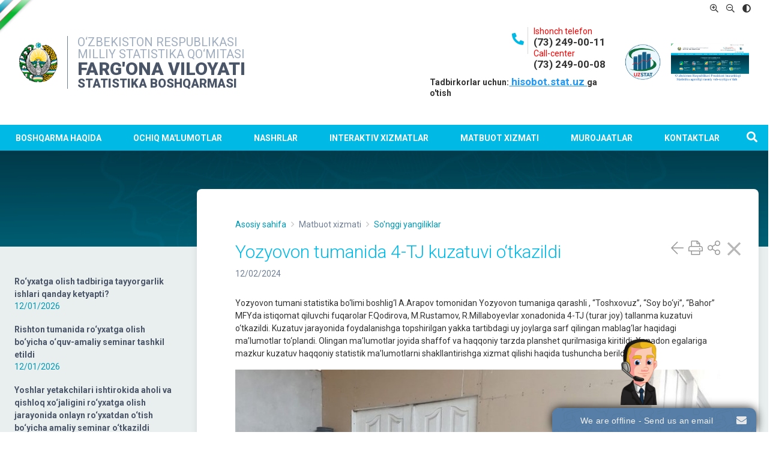

--- FILE ---
content_type: text/html; charset=utf-8
request_url: https://farstat.uz/uz/matbuot-markazi/qo-mita-yangiliklar/13366-yozyovon-tumanida-4-tj-kuzatuvi-o-tkazildi-2.html
body_size: 11137
content:
<!DOCTYPE html>
<html lang="uz-uz" dir="ltr">
<head>
	<meta name="viewport" content="width=device-width, initial-scale=1.0" />
	<meta charset="utf-8" />
	<base href="https://farstat.uz/uz/matbuot-markazi/qo-mita-yangiliklar/13366-yozyovon-tumanida-4-tj-kuzatuvi-o-tkazildi-2.html" />
	<meta name="author" content="Maksudova Barno" />
	<meta name="generator" content="Joomla! - Open Source Content Management" />
	<title>Yozyovon tumanida 4-TJ kuzatuvi o‘tkazildi</title>
	<link href="/templates/uztailwind/favicon.ico" rel="shortcut icon" type="image/vnd.microsoft.icon" />
	<link href="https://farstat.uz/uz/component/search/?Itemid=347&amp;catid=27&amp;id=13366&amp;format=opensearch" rel="search" title="Search O`zbekiston Respublikasi Davlat Statistika Qo`mitasi" type="application/opensearchdescription+xml" />
	<link href="https://farstat.uz/plugins/editors/dropeditor/dropeditor.css" rel="stylesheet" />
	<link href="https://farstat.uz/media/dropeditor/customstyles.css" rel="stylesheet" />
	<link href="https://farstat.uz/media/dropeditor/titlestyles.css" rel="stylesheet" />
	<link href="/templates/uztailwind/css/template.css" rel="stylesheet" />
	<link href="/templates/uztailwind/css/style.css" rel="stylesheet" />
	<link href="/templates/uztailwind/css/glide.core.css?5575422624f93d5cd70d81ad2e567f22" rel="stylesheet" />
	<link href="/templates/uztailwind/css/glide.theme.css?5575422624f93d5cd70d81ad2e567f22" rel="stylesheet" />
	<link href="/media/mod_languages/css/template.css?5575422624f93d5cd70d81ad2e567f22" rel="stylesheet" />
	<style>
ol.ol-circles > li:before { background-color: #333333;}
ol.ol-boxes > li:before { background-color: #333333;}

	</style>
	<script type="application/json" class="joomla-script-options new">{"csrf.token":"bac8211dac79c3f12827c393d36f5dc4","system.paths":{"root":"","base":""}}</script>
	<script src="/media/jui/js/jquery.min.js?5575422624f93d5cd70d81ad2e567f22"></script>
	<script src="/media/jui/js/jquery-noconflict.js?5575422624f93d5cd70d81ad2e567f22"></script>
	<script src="/media/jui/js/jquery-migrate.min.js?5575422624f93d5cd70d81ad2e567f22"></script>
	<script src="/media/system/js/caption.js?5575422624f93d5cd70d81ad2e567f22"></script>
	<script src="/media/jui/js/bootstrap.min.js?5575422624f93d5cd70d81ad2e567f22"></script>
	<script src="/media/system/js/core.js?5575422624f93d5cd70d81ad2e567f22"></script>
	<script src="/templates/uztailwind/js/template.js?5575422624f93d5cd70d81ad2e567f22"></script>
	<!--[if lt IE 9]><script src="/media/jui/js/html5.js?5575422624f93d5cd70d81ad2e567f22"></script><![endif]-->
	<!--[if lt IE 9]><script src="/media/system/js/html5fallback.js?5575422624f93d5cd70d81ad2e567f22"></script><![endif]-->
	<script>
jQuery(window).on('load',  function() {
				new JCaption('img.caption');
			});
	</script>

    <link href="https://fonts.googleapis.com/css?family=Roboto:300,400,400i,700,900&display=swap&subset=cyrillic" rel="stylesheet">
     <script async src="https://gspeech.io/widget/069a964c3234ccf296ed19a3384843be"></script> 
</head>
<body class="site min-h-full flex flex-col h-auto com_content view-article no-layout no-task itemid-347">
    <div id="app" class="min-h-full h-auto flex flex-1 flex-col">

    	<header id="header" class="flex-none md:px-6">
            <a href="/"><img src="/templates/uztailwind/images/flagstrip.png" style="top: -35px; width: 117px; position: absolute; left: -51px;"></a>
            <div class="container mx-auto">
                                            <div id="topbar" class="hidden md:flex">
                        <div class="mod-languages">

	<ul class="lang-inline" dir="ltr">
									<li class="lang-active">
			<a href="https://farstat.uz/uz/matbuot-markazi/qo-mita-yangiliklar/13366-yozyovon-tumanida-4-tj-kuzatuvi-o-tkazildi-2.html">
							 						</a>
			</li>
				</ul>

</div>

                        <div class="accessibility">
                            <a href="#" class="b-bigger"><i class="far fa-search-plus"></i></a>
                            <a href="#" class="b-smaller"><i class="far fa-search-minus"></i></a>
                            <a href="#" class="b-grayscale"><i class="fas fa-adjust"></i></a>
                        </div>
                        </div>
                        <div id="topbar-m" class="flex justify-end py-2 md:hidden text-right">
                        <div class="mod-languages">

	<ul class="lang-inline" dir="ltr">
									<li class="lang-active">
			<a href="https://farstat.uz/uz/matbuot-markazi/qo-mita-yangiliklar/13366-yozyovon-tumanida-4-tj-kuzatuvi-o-tkazildi-2.html">
							UZ						</a>
			</li>
				</ul>

</div>

                        <p id="bars" class="px-3 py-1"><i class="fal fa-bars text-2xl"></i></p>
                        </div>
                                    <div id="header-mid" class="flex py-4 px-2 md:py-4 items-center">


                    <a href="/"><img src="/images/logo.png" class="w-16 flex-none"></a>
                    <div class="flex-0 ml-4 pl-4 border-l border-gray-600">
                        

<div class="custom"  >
	<h2><span class="text-base md:text-xl">O‘ZBEKISTON RESPUBLIKASI </span></h2>
<h2><span class="text-base md:text-xl">MILLIY STATISTIKA QO‘MITASI</span></h2>
<h1><span class="text-2xl md:text-3xl">FARG'ONA VILOYATI </span></h1>
<div class="text-base md:text-xl" style="font-weight: 900; color: #4a5568;">STATISTIKA BOSHQARMASI</div></div>


                    </div>

                    <div class="flex-1">

                    </div>


                    <div class="flex-1">
                         

<div class="custom"  >
	<p></p> 
<style> 

 
  

 
.call-center{ 
justify-content: flex-end; 
display: flex; 
margin-right: 5%; 
} 

 
.call-center .icon{ 

 
margin-right: 15px; 
} 

 
.call-center .icon:after { 

 
content: ""; 
display: inline-block; 
width: 1px; 
background-color: #d9d9d9; 
position: absolute; 
margin-left: 5px; 
margin-top: 2px; 
height: 45px; 

 
} 

 
.call-center .fa-phone-alt{ 

 
margin-top: 12px; 
margin-right: 1px; 
font-size: 20px; 
color: #00b9e5; 
font-weight: 800; 

 
} 

 
</style> 

 
  

 
  

 
<div class="call-center"> 

 
<div class="icon"><i class="fal fa-phone-alt"></i></div> 

 
<div class="number"><span style="color: #f00;">Ishonch telefon</span><b></br><span style="font-size:17px">(73) 249-00-11 </span></b></br><span style="color: #f00;">Call-center</span><b></br><span style="font-size:17px">(73) 249-00-08 </span></b></div> 

 
  

 
</div> 

 
  

 
  

 
<div style="margin-top: 10px; font-weight: 600;">Tadbirkorlar uchun:<a style="color:#2196f3; text-decoration:underline;font-size: 17px;" href="http://hisobot.stat.uz"> hisobot.stat.uz </a> ga o'tish</div> 

 
  

 
  
<p></p></div>


                    </div>
                    

                    <a href="/"><img src="/images/uzstat.png" class="h-16 flex-none hidden md:block -my-4"></a>

                    <a href="https://stat.uz/uz/"><img src="/images/004.png" class="h-16 flex-none hidden md:block -my-4"></a>

                </div>
                <div id="header-misc" class="h-5 flex flex-row justify-end">
                                    </div>




            </div>
    	</header>
                <nav id="main-nav">
            <div class="container mx-auto relative">
            <ul class="nav menu mod-list">
<li class="item-146 deeper parent"><span class="nav-header ">Boshqarma haqida</span>
<ul class="nav-child unstyled small"><li class="item-264"><a href="/uz/haqida/umumiy-ma-lumotlar.html" >Umumiy ma'lumotlar</a></li><li class="item-265"><a href="/uz/haqida/tuzilma.html" >Tuzilma</a></li><li class="item-266"><a href="/uz/haqida/rahbariyat.html" >Boshqarma rahbariyati</a></li><li class="item-267"><a href="/uz/haqida/markaziy-apparat.html" >Boshqarma bo'limlari</a></li><li class="item-268"><a href="/uz/haqida/hududiy-boshqarmalar.html" >Hududiy bo'limlar</a></li><li class="item-287"><a href="/uz/haqida/me-yoriy-huquqiy-hujjatlar.html" >Me’yoriy huquqiy hujjatlar</a></li><li class="item-447"><a href="/uz/haqida/yoshlar-siyosati.html" >Yoshlar siyosati</a></li><li class="item-271"><a href="/uz/haqida/bo-sh-ish-o-rinlari.html" >Bo'sh ish o'rinlari</a></li><li class="item-375"><a href="/uz/haqida/korrupsiyaga-qarshi-kurashish-idoraviy-komissiyasi.html" >Korrupsiyaga qarshi kurashish idoraviy komissiyasi</a></li><li class="item-272"><a href="/uz/haqida/tenderlar.html" >Tenderlar</a></li></ul></li><li class="item-147 deeper parent link-grid-wrapper"><span class="nav-header link-grid">Ochiq ma'lumotlar</span>
<ul class="nav-child unstyled small"><li class="item-469"><a href="/uz/rasmiy-statistika/rasmiy-statistika-taqvimi.html" class="icon"><i class='far fa-calendar-alt'></i><span>Rasmiy statistika taqvimi</span></a></li><li class="item-214"><a href="/uz/rasmiy-statistika/release-calendar-2.html" class="icon"><i class='fal fa-calendar-alt'></i><span>Asosiy iqtisodiy korsatkichlar</span></a></li><li class="item-217"><a href="/uz/rasmiy-statistika/national-accounts-2.html" class="icon"><i class='fal fa-atlas'></i><span>Milliy hisoblar</span></a></li><li class="item-218"><a href="/uz/rasmiy-statistika/prices-and-indexes-2.html" class="icon"><i class='fal fa-tag'></i><span>Narxlar</span></a></li><li class="item-219"><a href="/uz/rasmiy-statistika/investments.html" class="icon"><i class='fal fa-coins'></i><span>Investitsiyalar</span></a></li><li class="item-220"><a href="/uz/rasmiy-statistika/construction-2.html" class="icon"><i class='fal fa-user-hard-hat'></i><span>Qurilish</span></a></li><li class="item-221"><a href="/uz/rasmiy-statistika/merchandise-trade-2.html" class="icon"><i class='fal fa-truck-container'></i><span>Tashqi iqtisodiy faoliyat</span></a></li><li class="item-222"><a href="/uz/rasmiy-statistika/internal-trade-2.html" class="icon"><i class='fal fa-shopping-cart'></i><span>Ichki savdo</span></a></li><li class="item-223"><a href="/uz/rasmiy-statistika/industry-2.html" class="icon"><i class='fal fa-industry-alt'></i><span>Sanoat</span></a></li><li class="item-224"><a href="/uz/rasmiy-statistika/agriculture-2.html" class="icon"><i class='fal fa-tractor'></i><span>Qishloq xo‘jaligi</span></a></li><li class="item-226"><a href="/uz/rasmiy-statistika/services-2.html" class="icon"><i class='fal fa-tools'></i><span>Xizmatlar</span></a></li><li class="item-227"><a href="/uz/rasmiy-statistika/demography-2.html" class="icon"><i class='fal fa-users'></i><span>Demografiya</span></a></li><li class="item-228"><a href="/uz/rasmiy-statistika/labor-market-2.html" class="icon"><i class='fal fa-fist-raised'></i><span>Mehnat bozori</span></a></li><li class="item-232"><a href="/uz/rasmiy-statistika/small-business-and-entrepreneurship-2.html" class="icon"><i class='fal fa-briefcase'></i><span>Kichik biznes va tadbirkorlik</span></a></li><li class="item-233"><a href="/uz/rasmiy-statistika/usreo-2.html" class="icon"><i class='fal fa-building'></i><span>Korxona va tashkilotlar demografiyasi</span></a></li><li class="item-230"><a href="/uz/rasmiy-statistika/social-protection-2.html" class="icon"><i class='fal fa-hand-receiving'></i><span>Ijtimoiy soha</span></a></li><li class="item-457"><a href="/uz/rasmiy-statistika/byudjet-to-g-risidagi-qonunchilik-hujjatlariga-muvofiq-ochiq-ma-lumotlar.html" class="icon"><i class='fal fa-hand-holding-usd'></i><span>Byudjet to‘g‘risidagi qonunchilik hujjatlariga muvofiq ochiq maʼlumotlar</span></a></li></ul></li><li class="item-426 deeper parent"><a href="#" >Nashrlar</a><ul class="nav-child unstyled small"><li class="item-462"><a href="/uz/nashrlar/press-relizlar.html" > Press-relizlar</a></li><li class="item-451"><a href="/uz/nashrlar/axborotnomalar.html" >Axborotnomalar</a></li><li class="item-452"><a href="https://stat.uz/uz/nashrlar/6434-o-zbekistonda-narxlar" > Respublika statistika to'plamlari</a></li></ul></li><li class="item-148 deeper parent"><span class="nav-header ">Interaktiv Xizmatlar</span>
<ul class="nav-child unstyled small"><li class="item-326"><a href="https://stat.uz/uz/interaktiv-xizmatlar/xizmatlar-ro-yxati" target="_blank" rel="noopener noreferrer">Xizmatlar ro'yxati</a></li><li class="item-328"><a href="https://stat.uz/uz/interaktiv-xizmatlar/elektron-hisobot" target="_blank" rel="noopener noreferrer">Elektron hisobot</a></li><li class="item-330"><a href="https://registr.stat.uz/" >Korxona va tashkilotlar to`g`risida ma`lumot</a></li><li class="item-340"><a href="http://lib.stat.uz/uz/" >Uslubiy materiallar</a></li><li class="item-341"><a href="https://stat.uz/uz/interaktiv-xizmatlar/statistik-klassifikasiyalar" target="_blank" rel="noopener noreferrer">Statistik klassifikatsiyalar</a></li><li class="item-342"><a href="https://module.stat.uz/admin/web/hisobot/site/index" target="_blank" rel="noopener noreferrer">Taqdim etiladigan hisobotlar ro'yxati</a></li><li class="item-343"><a href="https://module.stat.uz/search/ktut/uz/users.php" target="_blank" rel="noopener noreferrer">Korxona va tashkilot KTUT kodini aniqlash</a></li></ul></li><li class="item-149 active deeper parent"><span class="nav-header ">Matbuot xizmati</span>
<ul class="nav-child unstyled small"><li class="item-347 current active"><a href="/uz/matbuot-markazi/qo-mita-yangiliklar.html" >So'nggi yangiliklar</a></li><li class="item-322"><a href="/uz/matbuot-markazi/rahbariyatning-chiqish-va-bayonotlari.html" >Rahbariyatning chiqish va bayonotlari</a></li><li class="item-353"><a href="/uz/matbuot-markazi/axborot-xizmati-kontektlari.html" >Axborot xizmati kontaktlari</a></li><li class="item-350"><a href="/uz/matbuot-markazi/rejalashtirilayotgan-tadbirlar.html" >Rejalashtirilayotgan tadbirlar</a></li><li class="item-354"><a href="/uz/matbuot-markazi/oav-biz-haqimizda.html" >OAV biz haqimizda</a></li></ul></li><li class="item-295 deeper parent"><span class="nav-header ">Murojaatlar</span>
<ul class="nav-child unstyled small"><li class="item-297"><a href="/uz/murojaatlar/virtual-qabulxona.html" >Virtual qabulxona</a></li><li class="item-299"><a href="/uz/murojaatlar/ishonch-telefonlari.html" >Ishonch telefonlari</a></li><li class="item-300"><a href="/uz/murojaatlar/murojaatlar-statistikasi.html" >Murojaatlar statistikasi</a></li><li class="item-301"><a href="/uz/murojaatlar/murojaatlarni-ko-rib-chiqish-tartibi.html" >Murojaatlarni ko`rib chiqish tartibi</a></li><li class="item-302"><a href="/uz/murojaatlar/qabul-qilish-jadvali.html" >Qabul qilish jadvali</a></li><li class="item-303"><a href="/uz/murojaatlar/sayyor-qabul-jadvali.html" >Sayyor qabul jadvali</a></li><li class="item-304"><a href="/uz/murojaatlar/savol-berish.html" >Savol berish</a></li></ul></li><li class="item-344"><a href="/uz/kontaktlar.html" >Kontaktlar</a></li><li class="item-151"><span class="nav-header icon open-search -mx-2"><i class='fas fa-search text-lg'></i></span>
</li></ul>
<div class="search">
	<form action="/uz/matbuot-markazi/qo-mita-yangiliklar.html" method="post" class="form-inline" role="search">
		<label for="mod-search-searchword109" class="element-invisible">Search ...</label> <input name="searchword" id="mod-search-searchword109" maxlength="200"  class="inputbox search-query input-medium" type="search" placeholder="Izlash..." />		<input type="hidden" name="task" value="search" />
		<input type="hidden" name="option" value="com_search" />
		<input type="hidden" name="Itemid" value="347" />
	</form>
</div>

            </div>
        </nav>
        <script>
    window.vars = JSON.parse('{"directory":"\/home\/farstat\/public_html\/templates\/uztailwind","filename":"index.php","contents":"","path":"\/templates\/uztailwind\/","app":{"scope":null,"charSet":"utf-8","mimeType":"text\/html","modifiedDate":null,"client":{},"input":{},"item_associations":1},"user":{"id":0,"name":null,"username":null,"email":null,"password":null,"password_clear":"","block":null,"sendEmail":0,"registerDate":null,"lastvisitDate":null,"activation":null,"params":null,"groups":["9"],"guest":1,"lastResetTime":null,"resetCount":null,"requireReset":null,"aid":0},"lang":"uz-UZ","params":{"dataApiSearchEndpoint":"https:\/\/statuz-data.datafordev.xyz\/api\/v1.0\/search","templateColor":"#0088cc","templateBackgroundColor":"#f4f6f7","logoFile":"images\/gerb3.png","officeBuilding":"","sitetitle":"","sitedescription":"","googleFont":"0","googleFontName":"Open+Sans"},"option":"com_content","view":"article","layout":"","task":"","itemid":"347","sitename":"O`zbekiston Respublikasi Davlat Statistika Qo`mitasi","fullWidth":0,"position7ModuleCount":1,"position8ModuleCount":0,"span":"span9","logoPath":"https:\/\/farstat.uz\/images\/gerb3.png"}');
</script>

        

    	<!-- Body -->

            
            <div class="body flex-1 bg-tq-100" id="top">
                <div class="bg-teal-900 tq-gradient hidden md:block md:h-40"></div>
                <div class="container mx-auto flex flex-col-reverse md:flex-row justify-center md:flex-row items-stretch md:px-4 border-t-2 border-cyan md:border-t-0">
                    
                    <div class="flex-none w-full md:w-1/4">

                        <!-- Begin Sidebar -->
                        <div id="sidebar" class="pt-4 mb-4 px-6 md:pl-0 sticky top-0">
                            <div class="sidebar-nav">
                                		<div class="moduletable">
						<ul class="latestnews mod-list">
	<li itemscope itemtype="https://schema.org/Article">
		<a href="/uz/matbuot-markazi/qo-mita-yangiliklar/18385-ro-yxatga-olish-tadbiriga-tayyorgarlik-ishlari-qanday-ketyapti.html" itemprop="url" class="my-3 border-gray-400 block hover:no-underline">
			<p itemprop="name" class="font-bold text-gray-700">
				Ro‘yxatga olish tadbiriga tayyorgarlik ishlari qanday ketyapti?			</p>
			<time datetime="2026-01-12T12:08:32+00:00" itemprop="datePublished">
				12/01/2026			</time>

		</a>
	</li>
	<li itemscope itemtype="https://schema.org/Article">
		<a href="/uz/matbuot-markazi/qo-mita-yangiliklar/18384-rishton-tumanida-ro-yxatga-olish-bo-yicha-o-quv-amaliy-seminar-tashkil-etildi.html" itemprop="url" class="my-3 border-gray-400 block hover:no-underline">
			<p itemprop="name" class="font-bold text-gray-700">
				Rishton tumanida ro‘yxatga olish bo‘yicha o‘quv-amaliy seminar tashkil etildi			</p>
			<time datetime="2026-01-12T12:06:08+00:00" itemprop="datePublished">
				12/01/2026			</time>

		</a>
	</li>
	<li itemscope itemtype="https://schema.org/Article">
		<a href="/uz/matbuot-markazi/qo-mita-yangiliklar/18383-yoshlar-yetakchilari-ishtirokida-aholi-va-qishloq-xo-jaligini-ro-yxatga-olish-jarayonida-onlayn-ro-yxatdan-o-tish-bo-yicha-amaliy-seminar-o-tkazildi.html" itemprop="url" class="my-3 border-gray-400 block hover:no-underline">
			<p itemprop="name" class="font-bold text-gray-700">
				Yoshlar yetakchilari ishtirokida aholi va qishloq xo‘jaligini ro‘yxatga olish jarayonida onlayn ro‘yxatdan o‘tish bo‘yicha amaliy seminar o‘tkazildi			</p>
			<time datetime="2026-01-12T12:02:05+00:00" itemprop="datePublished">
				12/01/2026			</time>

		</a>
	</li>
	<li itemscope itemtype="https://schema.org/Article">
		<a href="/uz/matbuot-markazi/qo-mita-yangiliklar/18381-aholi-va-qishloq-xo-jaligini-ro-yxatga-olish-bo-yicha-tayyorgarlik-jarayonlari-yakuniy-bosqichga-kirdi.html" itemprop="url" class="my-3 border-gray-400 block hover:no-underline">
			<p itemprop="name" class="font-bold text-gray-700">
				Aholi va qishloq xoʻjaligini roʻyxatga olish boʻyicha tayyorgarlik jarayonlari yakuniy bosqichga kirdi			</p>
			<time datetime="2026-01-12T11:48:21+00:00" itemprop="datePublished">
				12/01/2026			</time>

		</a>
	</li>
	<li itemscope itemtype="https://schema.org/Article">
		<a href="/uz/matbuot-markazi/qo-mita-yangiliklar/18380-mahalla-yettiligi-vakillari-uchun-navbatdagi-o-quv-seminari-tashkil-etildi.html" itemprop="url" class="my-3 border-gray-400 block hover:no-underline">
			<p itemprop="name" class="font-bold text-gray-700">
				“Mahalla yettiligi” vakillari uchun navbatdagi o‘quv seminari tashkil etildi			</p>
			<time datetime="2026-01-12T11:44:16+00:00" itemprop="datePublished">
				12/01/2026			</time>

		</a>
	</li>
	<li itemscope itemtype="https://schema.org/Article">
		<a href="/uz/matbuot-markazi/qo-mita-yangiliklar/18379-viloyatda-aholi-jon-boshiga-sanoat-mahsulotlari-ishlab-chiqarish-2.html" itemprop="url" class="my-3 border-gray-400 block hover:no-underline">
			<p itemprop="name" class="font-bold text-gray-700">
				Viloyatda aholi jon boshiga sanoat mahsulotlari ishlab chiqarish			</p>
			<time datetime="2026-01-06T11:39:21+00:00" itemprop="datePublished">
				06/01/2026			</time>

		</a>
	</li>
	<li itemscope itemtype="https://schema.org/Article">
		<a href="/uz/matbuot-markazi/qo-mita-yangiliklar/18378-farg-ona-tumanida-ro-yxatga-olish-tadbiriga-tayyorgarlik-ishlari-davom-etmoqda.html" itemprop="url" class="my-3 border-gray-400 block hover:no-underline">
			<p itemprop="name" class="font-bold text-gray-700">
				Farg‘ona tumanida roʻyxatga olish tadbiriga tayyorgarlik ishlari davom etmoqda			</p>
			<time datetime="2026-01-06T11:37:30+00:00" itemprop="datePublished">
				06/01/2026			</time>

		</a>
	</li>
	<li itemscope itemtype="https://schema.org/Article">
		<a href="/uz/matbuot-markazi/qo-mita-yangiliklar/18377-aholini-ro-yxatga-olish-kelajak-uchun-muhim-qadam.html" itemprop="url" class="my-3 border-gray-400 block hover:no-underline">
			<p itemprop="name" class="font-bold text-gray-700">
				Aholini ro‘yxatga olish — kelajak uchun muhim qadam			</p>
			<time datetime="2026-01-06T11:34:06+00:00" itemprop="datePublished">
				06/01/2026			</time>

		</a>
	</li>
	<li itemscope itemtype="https://schema.org/Article">
		<a href="/uz/matbuot-markazi/qo-mita-yangiliklar/18376-aholini-ro-yxatga-olish-kelajak-uchun-muhim-qaror.html" itemprop="url" class="my-3 border-gray-400 block hover:no-underline">
			<p itemprop="name" class="font-bold text-gray-700">
				Aholini ro‘yxatga olish — kelajak uchun muhim qaror			</p>
			<time datetime="2026-01-06T11:31:53+00:00" itemprop="datePublished">
				06/01/2026			</time>

		</a>
	</li>
	<li itemscope itemtype="https://schema.org/Article">
		<a href="/uz/matbuot-markazi/qo-mita-yangiliklar/18375-farg-ona-viloyatida-kichik-tadbirkorlik-subyektlari-tomonidan-ko-rsatilgan-bozor-xizmatlari-qanchani-tashkil-etdi.html" itemprop="url" class="my-3 border-gray-400 block hover:no-underline">
			<p itemprop="name" class="font-bold text-gray-700">
				Farg‘ona viloyatida kichik tadbirkorlik subyektlari tomonidan ko‘rsatilgan bozor xizmatlari qanchani tashkil etdi?			</p>
			<time datetime="2026-01-06T11:29:24+00:00" itemprop="datePublished">
				06/01/2026			</time>

		</a>
	</li>
</ul>
		</div>
			<div class="moduletable">
						

<div class="custom"  >
	<div id="mod-sidebar-menu-siblings" class=""> </div></div>
		</div>
	
                            </div>
                        </div>
                    </div>
                        <!-- End Sidebar -->
                    
                    <div class="flex-1 md:w-3/4">


        				<main id="content" role="main" class="bg-white shadow-lg md:mb-8 p-6 md:py-8 md:px-16 md:-mt-24 md:rounded-lg">

        					<!-- Begin Content -->
        					<div aria-label="breadcrumbs" class="statuz-breadcrumbs" role="navigation">
	<ul itemscope itemtype="https://schema.org/BreadcrumbList" class="breadcrumb">
					<li>
				You are here: &#160;
			</li>
		
						<li itemprop="itemListElement" itemscope itemtype="https://schema.org/ListItem">
											<a itemprop="item" href="/uz/" class="pathway"><span itemprop="name">Asosiy sahifa</span></a>
					
											<span class="divider">
							<i class="far fa-angle-right"></i>
						</span>
										<meta itemprop="position" content="1">
				</li>
							<li itemprop="itemListElement" itemscope itemtype="https://schema.org/ListItem">
											<span itemprop="name">
							Matbuot xizmati						</span>
					
											<span class="divider">
							<i class="far fa-angle-right"></i>
						</span>
										<meta itemprop="position" content="2">
				</li>
							<li itemprop="itemListElement" itemscope itemtype="https://schema.org/ListItem">
											<a itemprop="item" href="/uz/matbuot-markazi/qo-mita-yangiliklar.html" class="pathway"><span itemprop="name">So'nggi yangiliklar</span></a>
					
										<meta itemprop="position" content="3">
				</li>
				</ul>
</div>

        					<div id="system-message-container">
	</div>

        					<div class="item-page" itemscope itemtype="https://schema.org/Article">
	<meta itemprop="inLanguage" content="uz-UZ" />
	


		
			<div class="page-header">

		<div class="float-right icons flex">
					<a href="javascript:print()" data-tippy-content="Chop eting" class="md:text-2xl mx-1 opacity-50 hover:opacity-100  cursor-pointer"><i class="fal fa-print"></i></a>
				<div class="md:text-2xl ml-1 opacity-50 hover:opacity-100 relative share-link cursor-pointer"><i class="fal fa-share-alt"></i></div>
<div id="share-popup" class="text-center">
    <p>Ulashish</p>
    <a href="https://www.facebook.com/sharer/sharer.php?u=https%3A%2F%2Ffarstat.uz%2Fuz%2Fmatbuot-markazi%2Fqo-mita-yangiliklar%2F13366-yozyovon-tumanida-4-tj-kuzatuvi-o-tkazildi-2.html" target="_blank"><i class="fab fa-facebook"></i></a>
    <a href="http://twitter.com/share?url=https%3A%2F%2Ffarstat.uz%2Fuz%2Fmatbuot-markazi%2Fqo-mita-yangiliklar%2F13366-yozyovon-tumanida-4-tj-kuzatuvi-o-tkazildi-2.html" target="_blank"><i class="fab fa-twitter"></i></a>
    <a href="mailto:?body=https%3A%2F%2Ffarstat.uz%2Fuz%2Fmatbuot-markazi%2Fqo-mita-yangiliklar%2F13366-yozyovon-tumanida-4-tj-kuzatuvi-o-tkazildi-2.html"><i class="far fa-envelope"></i></a>
</div>
		</div>
				<h2 itemprop="headline">
			Yozyovon tumanida 4-TJ kuzatuvi o‘tkazildi		</h2>
							</div>
	


		
		<p class="text-gray-600">12/02/2024</p>
	

	
		
						<div id="article-autolinks"></div>
	<div itemprop="articleBody" class="py-3 article-body" id="article-body">
		
<p>Yozyovon tumani statistika bo‘limi boshlig‘I A.Arapov tomonidan Yozyovon tumaniga qarashli , “Toshxovuz”, “Soy bo‘yi”, “Bahor” MFYda istiqomat qiluvchi fuqarolar F.Qodirova, M.Rustamov, R.Millaboyevlar xonadonida 4-TJ (turar joy) tallanma kuzatuvi o‘tkazildi. Kuzatuv jarayonida foydalanishga topshirilgan yakka tartibdagi uy joylarga sarf qilingan mablag‘lar haqidagi ma’lumotlar to‘plandi. Olingan ma’lumotlar joyida shaffof va haqqoniy tarzda planshet qurilmasiga kiritildi. Xonadon egalariga mazkur kuzatuv haqqoniy statistik ma’lumotlarni shakllantirishga xizmat qilishi haqida tushuncha berildi.</p>
<p><img src="/images/2024_new_upr/02/photo_2024-02-12_15-12-15_2.jpg" alt="" width="834" height="603" /></p>
<p><img src="/images/2024_new_upr/02/photo_2024-02-12_15-12-15.jpg" alt="" width="993" height="721" /></p>
<p><img src="/images/2024_new_upr/02/photo_2024-02-12_15-12-16.jpg" alt="" width="1197" height="612" /></p>	</div>

	
									
</div>
        					<div class="clearfix"></div>
        					
        					<!-- End Content -->
        				</main>
                    </div>

        				
                    


    		</div>

    	</div>
    
    <div class="w-full">
            
        </div>

            <div id="homepage-cards">
        
    </div>
            
    	<!-- Footer -->
    	<footer class="footer flex-none" role="contentinfo">
            <div class="px-4">

    		<div class="container mx-auto py-6 relative">
                
                <div class="flex">
                <div class="flex-1  footer-content md:w-1/2 pb-20 md:pb-0">
                    

<div class="custom"  >
	<p></p> 
  

 
<script type='text/javascript'> 
var onWebChat={ar:[], set: function(a,b){if (typeof onWebChat_==='undefined'){this.ar. 
push([a,b]);}else{onWebChat_.set(a,b);}},get:function(a){return(onWebChat_.get(a));}, 
w:(function(){ var ga=document.createElement('script'); ga.type = 'text/javascript'; 
ga.async=1;ga.src=('https:'==document.location.protocol?'https:':'http:') +  
'//www.onwebchat.com/clientchat/eeaea9b6788c1b39dafca982b6fc9b4e';var s= 
document.getElementsByTagName('script')[0];s.parentNode.insertBefore(ga,s);})()} 
</script> 

 
<h2>Farg'ona viloyat statistika boshqarmasi</h2> 
 <p>150100, Farg'ona sh.,<br />Oq yo'l ko‘chаsi, 104 a-uy</p> 
 <p>fer@stat.uz • <a class="cursor-pointer hover:text-cyan-lighter no-underline hover:no-underline" href="/uz/home-uz/sitemap-uz">Sayt xaritasi</a> 

 
<span class="text-cyan font-bold contact-form-open cursor-pointer hover:text-cyan-lighter">Bizga xabar yuboring</span></p> 
 <p>Ma`lumotda xato topdingizmi? Uni belgilang va quyidagilarni bosing <strong>Ctrl + Enter</strong></p> 
 <table> 
 <tbody> 
 <tr> 

 
<a class="cursor-pointer hover:text-cyan-lighter no-underline hover:no-underline" href="/uploads/docs/qollanma_farstat.pdf">Veb-saytdan foydalanish uchun qo'llanma</a> 

 
  

 
  

 
<td><!-- START WWW.UZ TOP-RATING --><SCRIPT language="javascript" type="text/javascript"> 
 <!-- 
 top_js="1.0";top_r="id=31603&r="+escape(document.referrer)+"&pg="+escape(window.location.href);document.cookie="smart_top=1; path=/"; top_r+="&c="+(document.cookie?"Y":"N") 
 //--> 
 </SCRIPT> 
 <SCRIPT language="javascript1.1" type="text/javascript"> 
 <!-- 
 top_js="1.1";top_r+="&j="+(navigator.javaEnabled()?"Y":"N") 
 //--> 
 </SCRIPT> 
 <SCRIPT language="javascript1.2" type="text/javascript"> 
 <!-- 
 top_js="1.2";top_r+="&wh="+screen.width+'x'+screen.height+"&px="+ 
 (((navigator.appName.substring(0,3)=="Mic"))?screen.colorDepth:screen.pixelDepth) 
 //--> 
 </SCRIPT> 
 <SCRIPT language="javascript1.3" type="text/javascript"> 
 <!-- 
 top_js="1.3"; 
 //--> 
 </SCRIPT> 
 <SCRIPT language="JavaScript" type="text/javascript"> 
 <!-- 
 top_rat="&col=0063AF&t=ffffff&p=E6850F";top_r+="&js="+top_js+"";document.write('<a href="http://www.uz/ru/res/visitor/index?id=31603" target=_top><img src="http://cnt0.www.uz/counter/collect?'+top_r+top_rat+'" width=88 height=31 border=0 alt="Топ рейтинг www.uz"></a>')//--> 
 </SCRIPT><NOSCRIPT><A href="http://www.uz/ru/res/visitor/index?id=31603" target=_top><IMG height=31 src="http://cnt0.www.uz/counter/collect?id=31603&pg=http%3A//uzinfocom.uz&&col=0063AF&amp;t=ffffff&amp;p=E6850F" width=88 border=0 alt="Топ рейтинг www.uz"></A></NOSCRIPT><!-- FINISH WWW.UZ TOP-RATING --> </td> 

 
<td><a href="https://ping-admin.ru/free_uptime/stat/7c0549df200d83cf72091374acee3fee8014.html" target="_blank" rel="noopener noreferrer"><img src="//images.ping-admin.ru/i/free_uptime/fc385b8985db26e6eedf4e3b6a82fc818014_101.gif" alt="uptime сайта" /></a></td> 
 <td><a href="https://creativecommons.org/licenses/by/4.0/"><img src="https://i.creativecommons.org/l/by/4.0/88x31.png" alt="Лицензия Creative Commons" /></a></td> 
 <td><a href="/certificates.theodi.org/en/datasets/221261/certificate" target="blank"><img src="/images/badge.png" /> </a></td> 

 
</tr> 

 
  

 
</tbody> 
 </table> 

 
</hr> 

 
<td colspan="3"> 

 
<div style="padding-top: 2%;"> 

 
<div style="color:#fff;">Onlayn: 17</div> 

 
</div> 

 
</td> 

 
 
 <p>© 2010-2026 Farg‘ona viloyat statistika boshqarmasi<br />Materiallardan foydalanganda www.farstat.uz havolani keltirish majburiy.</p> 
<p> </p>
<p> </p></div>


<div class="custom"  >
	<p></p> 
<script> 

 
/////////////////////////////////close///////////////////////////////// 

 
/*  

 
jQuery(".icons .share-link").after("<a class='md:text-2xl mx-1 opacity-50 hover:opacity-100  cursor-pointer close-fa-times relative ' data-tippy-content='' ><i style='' class='fa fa-times'  aria-hidden='true'></i></a>") 

 
*/ 

 
jQuery(".icons .ml-1").after("<a class='md:text-2xl mx-1 opacity-50 hover:opacity-100 relative  cursor-pointer close-fa-times ' data-tippy-content='' ><i style='font-weight: 300; font-size: 2.2rem;opacity: 0.7;position: absolute;top: -4px;margin-left: 8px;' class='fa fa-times'  aria-hidden='true'></i></a>") 

 
  

 
  

 
  

 
let host=document.location.href; 

 
let url=host.split("/"); 

 
  

 
  

 
if (url[3]=="uz"){ 

 
jQuery(".close-fa-times").attr("data-tippy-content","Asosiy sahifaga qaytish") 

 
} else if (url[3]=="ru"){ 

 
jQuery(".close-fa-times").attr("data-tippy-content","Вернуться на главную") 

 
} else if (url[3]=="en"){ 

 
jQuery(".close-fa-times").attr("data-tippy-content","back to main page") 

 
} 

 
  

 
jQuery(".close-fa-times").click(function(){ 

 
if (url[3]=="uz"){ 

 
document.location.href="https://farstat.uz/uz/" 

 
} else if (url[3]=="ru"){ 

 
document.location.href="https://farstat.uz/ru/" 

 
} else if (url[3]=="en"){ 

 
document.location.href="https://farstat.uz/en/" 

 
} 

 
  

 
  

 
}) 

 
  

 
/////////////////////////////////choraklik natijalari///////////////////////////////// 

 
  

 
if (jQuery("span[itemprop='name']").eq(1).html()=="Choraklik natijalar" ||  jQuery("span[itemprop='name']").eq(1).html()=="Ежеквартальные доклады" || jQuery("span[itemprop='name']").eq(1).html()=="Quarterly reports") { 

 
jQuery(".sidebar-nav .mod-list li a").css({"text-align":"center"}) 

 
  

 
} 

 
  

 
  

 
 jQuery(".float-right").prepend('<a href="javascript:history.back()" data-tippy-content="Orqaga qaytish" class="md:text-2xl mx-1 opacity-50 hover:opacity-100  cursor-pointer"><i class="fal fa-arrow-left"></i></a>')  

 
  

 
  

 
</script> 
<p></p></div>


<div class="custom"  >
	<div id="contactForm" style="display: none;">
<div class="fixed z-10 inset-0 overflow-y-auto text-gray-800">
<div class="flex items-end justify-center min-h-screen pt-4 px-4 pb-20 text-center sm:block sm:p-0">
<div class="fixed opacity-25 z-20 inset-0 bg-black"> </div>
​<span class="hidden sm:inline-block sm:align-middle sm:h-screen"> </span> 
<div class="z-30 relative inline-block align-bottom bg-white rounded-lg text-left focus:border-tq focus:shadow-outline-tq overflow-hidden shadow-xl transform sm:my-8 sm:align-middle sm:max-w-lg sm:w-full">
<div class="bg-white px-4 pt-5 pb-4 sm:p-6 sm:pb-4">
<div class="">
<div class="mt-3 text-center sm:mt-0 sm:text-left">
<p class="float-right text-2xl contact-cancel cursor-pointer" style="margin-top: 0;">×</p>
<h3 id="modal-headline" class="text-lg text-cyan leading-6 font-bold"><i class="fas fa-lg mr-2 fa-comments-alt"></i> Bizga xabar yuboring</h3>
<div class="mt-4">
<div id="feedback-form"><form id="feedbackForm" action="https://api.stat.uz/api/v1.0/feedback" method="post" data-success="Thank you for your message. Please expect a response from our staff." data-failure="Please double-check all your inputs and try again." data-exceed="You have exceeded the number of attempts for today. Please contact us through other channels.">
<div class="form-control my-2">
<p class="mb-0">Ism, Familiya, Otasining ismi</p>
<input class="input" maxlength="190" name="name" required="required" type="text" /></div>
<div class="form-control my-2">
<p>Telefon</p>
<input class="input" maxlength="190" name="phone" required="required" type="text" /></div>
<div class="form-control my-2">
<p>Elektron pochta</p>
<input class="input" maxlength="190" name="email" required="required" type="text" /></div>
<div class="form-control my-2">
<p>Xabar matni</p>
<textarea class="w-full input" maxlength="1000" name="message" required="required" rows="4"></textarea></div>
<div class="form-control h-0 hidden"><input maxlength="100" name="last_name" type="text" /></div>
</form></div>
</div>
</div>
</div>
</div>
<div class="bg-gray-300 px-4 py-3 sm:px-6 sm:flex sm:flex-row-reverse items-center">
<p id="contact-spinner" class="ml-4 opacity-50 text-xl" style="display: none;"><i class="far fa-spin fa-spinner">​</i></p>
<span class="flex w-full  sm:ml-3 sm:w-auto"><button id="contact-send" class="inline-flex justify-center w-full border border-transparent px-4 py-2 bg-cyan font-bold text-base leading-6 font-medium text-white shadow-sm hover:bg-green focus:outline-none focus:border-tq focus:shadow-outline-tq sm:text-sm sm:leading-5" type="submit"> Jo'natish </button> </span> <span class="mt-3 flex w-full sm:mt-0 sm:w-auto"> <button class="contact-cancel inline-flex justify-center w-full border border-gray-300 px-4 py-2 bg-white text-base leading-6 font-medium text-gray-700 shadow-sm hover:text-gray-500 focus:outline-none focus:border-blue-300 focus:shadow-outline-blue sm:text-sm sm:leading-5" type="button"> Bekor qilish </button> </span>
<p class="text-sm my-2 flex-1">Barcha sohalarni to'ldirish talab qilinadi.</p>
</div>
</div>
</div>
</div>
</div></div>

                </div>
                <div class="flex-1  footer-content md:w-1/2 pb-20 md:pb-0">
                    <div class='inline-menu social-icons text-center'><ul class="nav menu inline mod-list" id="social-links">
<li class="item-314"><a href="https://www.facebook.com/farstataxborot" onclick="window.open(this.href, 'targetWindow', 'toolbar=no,location=no,status=no,menubar=no,scrollbars=yes,resizable=yes,'); return false;"><img src="/images/icons/facebook.png" alt="Facebook" /></a></li><li class="item-315"><a href="https://t.me/farstataxborot" onclick="window.open(this.href, 'targetWindow', 'toolbar=no,location=no,status=no,menubar=no,scrollbars=yes,resizable=yes,'); return false;"><img src="/images/icons/telegram.png" alt="Telegram" /></a></li><li class="item-316"><a href="https://www.instagram.com/uzstataxborot/" onclick="window.open(this.href, 'targetWindow', 'toolbar=no,location=no,status=no,menubar=no,scrollbars=yes,resizable=yes,'); return false;"><img src="/images/icons/instagram.png" alt="Instagram" /></a></li><li class="item-319"><a href="https://www.youtube.com/@farstataxborot" onclick="window.open(this.href, 'targetWindow', 'toolbar=no,location=no,status=no,menubar=no,scrollbars=yes,resizable=yes,'); return false;"><img src="/images/icons/youtube.png" alt="YouTube" /></a></li></ul>
</div>
                </div>
                </div>

    		</div>
            </div>

    	</footer>
    	
    </div>
    <script src="/templates/uztailwind/js/main.js"></script>
<script async src="https://gspeech.io/widget/"></script>
</body>
</html>


--- FILE ---
content_type: text/plain; charset=UTF-8
request_url: https://www.onwebchat.com/socket.io/?server=1&siteid=53035&EIO=4&transport=polling&t=PlVpkut&sid=89lm9J7r985oJaA5HcRu
body_size: -34
content:
40{"sid":"1y5eNdyJhfXPSJyxHcRw"}

--- FILE ---
content_type: text/plain; charset=UTF-8
request_url: https://www.onwebchat.com/socket.io/?server=1&siteid=53035&EIO=4&transport=polling&t=PlVpkoG
body_size: 40
content:
0{"sid":"89lm9J7r985oJaA5HcRu","upgrades":["websocket"],"pingInterval":25000,"pingTimeout":20000,"maxPayload":1000000}

--- FILE ---
content_type: application/javascript
request_url: https://farstat.uz/templates/uztailwind/js/template.js?5575422624f93d5cd70d81ad2e567f22
body_size: 2336
content:
/**
 * @package     Joomla.Site
 * @subpackage  Templates.protostar
 * @copyright   Copyright (C) 2005 - 2019 Open Source Matters, Inc. All rights reserved.
 * @license     GNU General Public License version 2 or later; see LICENSE.txt
 * @since       3.2
 */

jQuery(function($) {
    "use strict";

    $(document)
        .on('click', ".btn-group label:not(.active)", function() {
            var $label = $(this);
            var $input = $('#' + $label.attr('for'));

            if ($input.prop('checked')) {
                return;
            }

            $label.closest('.btn-group').find("label").removeClass('active btn-success btn-danger btn-primary');

            var btnClass = 'primary';


            if ($input.val() != '') {
                var reversed = $label.closest('.btn-group').hasClass('btn-group-reversed');
                btnClass = ($input.val() == 0 ? !reversed : reversed) ? 'danger' : 'success';
            }

            $label.addClass('active btn-' + btnClass);
            $input.prop('checked', true).trigger('change');
        })
        .on('click', '#back-top', function(e) {
            e.preventDefault();
            $("html, body").animate({ scrollTop: 0 }, 1000);
        })
        .on('subform-row-add', initButtonGroup)
        .on('subform-row-add', initTooltip);

    initButtonGroup();
    // initTooltip();

    // Called once on domready, again when a subform row is added
    function initTooltip(event, container) {
        $(container || document).find('*[rel=tooltip]').tooltip();
    }

    // Called once on domready, again when a subform row is added
    function initButtonGroup(event, container) {
        var $container = $(container || document);

        // Turn radios into btn-group
        $container.find('.radio.btn-group label').addClass('btn');

        $container.find(".btn-group input:checked").each(function() {
            var $input = $(this);
            var $label = $('label[for=' + $input.attr('id') + ']');
            var btnClass = 'primary';

            if ($input.val() != '') {
                var reversed = $input.parent().hasClass('btn-group-reversed');
                btnClass = ($input.val() == 0 ? !reversed : reversed) ? 'danger' : 'success';
            }

            $label.addClass('active btn-' + btnClass);
        });
    }
});

--- FILE ---
content_type: text/plain; charset=UTF-8
request_url: https://www.onwebchat.com/socket.io/?server=1&siteid=53035&EIO=4&transport=polling&t=PlVpkz6&sid=89lm9J7r985oJaA5HcRu
body_size: 4
content:
42["addvisited1","2026-1-21"]42["setCookie","onwbchtclientid",545785415]